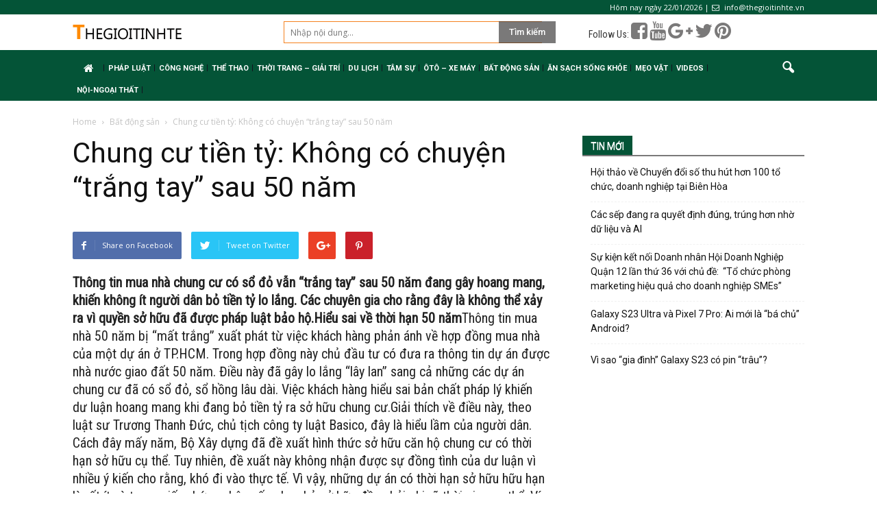

--- FILE ---
content_type: text/html; charset=utf-8
request_url: https://www.google.com/recaptcha/api2/aframe
body_size: 267
content:
<!DOCTYPE HTML><html><head><meta http-equiv="content-type" content="text/html; charset=UTF-8"></head><body><script nonce="OpeRZg3fqFwt_d8j88ybRg">/** Anti-fraud and anti-abuse applications only. See google.com/recaptcha */ try{var clients={'sodar':'https://pagead2.googlesyndication.com/pagead/sodar?'};window.addEventListener("message",function(a){try{if(a.source===window.parent){var b=JSON.parse(a.data);var c=clients[b['id']];if(c){var d=document.createElement('img');d.src=c+b['params']+'&rc='+(localStorage.getItem("rc::a")?sessionStorage.getItem("rc::b"):"");window.document.body.appendChild(d);sessionStorage.setItem("rc::e",parseInt(sessionStorage.getItem("rc::e")||0)+1);localStorage.setItem("rc::h",'1769049915356');}}}catch(b){}});window.parent.postMessage("_grecaptcha_ready", "*");}catch(b){}</script></body></html>